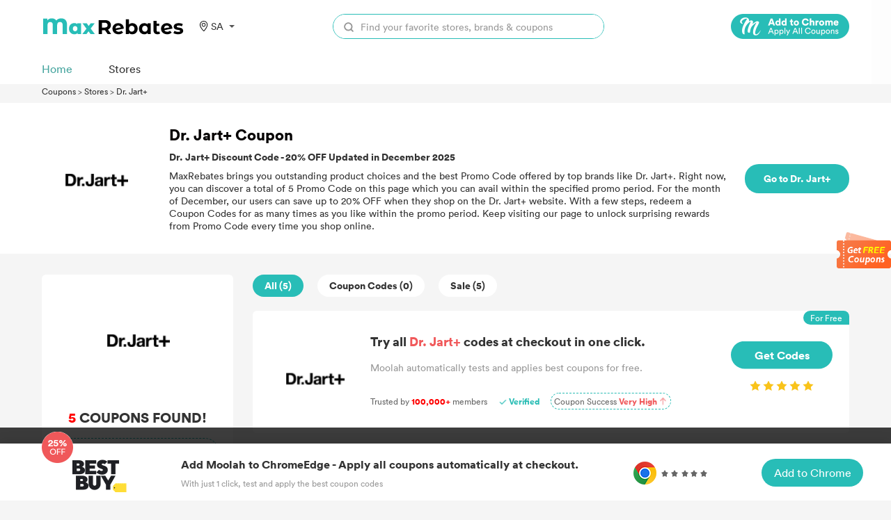

--- FILE ---
content_type: image/svg+xml
request_url: https://cdn.55haitao.com/bbs/data/attachment/store/202301111016_do4u8i2mSv.svg
body_size: 1536
content:
<?xml version="1.0" encoding="UTF-8"?>
<svg width="92px" height="16px" viewBox="0 0 92 16" version="1.1" xmlns="http://www.w3.org/2000/svg" xmlns:xlink="http://www.w3.org/1999/xlink">
    <title>编组</title>
    <g id="页面-1" stroke="none" stroke-width="1" fill="none" fill-rule="evenodd">
        <g id="Max-商家页" transform="translate(-802.000000, -367.000000)" fill="#F9C31A">
            <g id="编组-2" transform="translate(773.000000, 311.000000)">
                <g id="编组" transform="translate(29.000000, 56.000000)">
                    <polygon id="星形" points="46 12 41.297718 14.472136 42.1957739 9.23606798 38.3915479 5.52786405 43.648859 4.76393202 46 0 48.351141 4.76393202 53.6084521 5.52786405 49.8042261 9.23606798 50.702282 14.472136"></polygon>
                    <polygon id="星形备份-2" points="65 12 60.297718 14.472136 61.1957739 9.23606798 57.3915479 5.52786405 62.648859 4.76393202 65 0 67.351141 4.76393202 72.6084521 5.52786405 68.8042261 9.23606798 69.702282 14.472136"></polygon>
                    <polygon id="星形备份-4" points="84 12 79.297718 14.472136 80.1957739 9.23606798 76.3915479 5.52786405 81.648859 4.76393202 84 0 86.351141 4.76393202 91.6084521 5.52786405 87.8042261 9.23606798 88.702282 14.472136"></polygon>
                    <polygon id="星形备份" points="27 12 22.297718 14.472136 23.1957739 9.23606798 19.3915479 5.52786405 24.648859 4.76393202 27 0 29.351141 4.76393202 34.6084521 5.52786405 30.8042261 9.23606798 31.702282 14.472136"></polygon>
                    <polygon id="星形备份-3" points="8 12 3.29771798 14.472136 4.19577393 9.23606798 0.39154787 5.52786405 5.64885899 4.76393202 8 0 10.351141 4.76393202 15.6084521 5.52786405 11.8042261 9.23606798 12.702282 14.472136"></polygon>
                </g>
            </g>
        </g>
    </g>
</svg>

--- FILE ---
content_type: image/svg+xml
request_url: https://coupons.maxrebates.com/static/v2/images/instagram-white.svg
body_size: 843
content:
<?xml version="1.0" encoding="UTF-8"?>
<svg width="20px" height="20px" viewBox="0 0 20 20" version="1.1" xmlns="http://www.w3.org/2000/svg" xmlns:xlink="http://www.w3.org/1999/xlink">
    <title>Instagram</title>
    <g id="控件" stroke="none" stroke-width="1" fill="none" fill-rule="evenodd">
        <g id="底部导航栏" transform="translate(-482.000000, -136.000000)">
            <g id="编组-2" transform="translate(362.000000, 67.000000)">
                <g id="logo" transform="translate(0.000000, 69.000000)">
                    <g id="编组-6" transform="translate(120.000000, 0.000000)">
                        <rect id="矩形" x="0" y="0" width="20" height="20"></rect>
                        <path d="M9.99758097,6.99872222 C8.34499517,6.99872222 6.99635906,8.34738343 6.99635906,10 C6.99635906,11.6526166 8.34499517,13.0012778 9.99758097,13.0012778 C11.6501668,13.0012778 12.9988029,11.6526166 12.9988029,10 C12.9988029,8.34738343 11.6501668,6.99872222 9.99758097,6.99872222 Z M18.9989952,10 C18.9989952,8.75716029 19.0102526,7.52557818 18.9404567,6.28498998 C18.8706609,4.84401641 18.5419449,3.56515235 17.4882526,2.51144043 C16.4323088,1.45547698 15.15572,1.12900639 13.7147733,1.05920926 C12.4719567,0.989412103 11.2403975,1.0006697 9.99983245,1.0006697 C8.75701588,1.0006697 7.5254567,0.989412083 6.2848916,1.05920926 C4.84394485,1.12900641 3.5651046,1.4577285 2.5114123,2.51144043 C1.45546851,3.56740388 1.129004,4.84401641 1.05920814,6.28498998 C0.989412289,7.52782969 1.00066967,8.7594118 1.00066969,10 C1.00066971,11.2405882 0.989412289,12.4744218 1.05920814,13.71501 C1.129004,15.1559836 1.45771997,16.4348476 2.5114123,17.4885596 C3.56735609,18.544523 4.84394485,18.8709936 6.2848916,18.9407907 C7.52770817,19.0105879 8.75926735,18.9993303 9.99983245,18.9993303 C11.242649,18.9993303 12.4742082,19.0105879 13.7147733,18.9407907 C15.15572,18.8709936 16.4345603,18.5422715 17.4882526,17.4885596 C18.5441964,16.4325961 18.8706609,15.1559836 18.9404567,13.71501 C19.0125041,12.4744218 18.9989952,11.2428397 18.9989952,10 Z M9.99758097,14.61787 C7.44215196,14.61787 5.37979692,12.5554766 5.37979692,10 C5.37979692,7.44452341 7.44215196,5.38212999 9.99758097,5.38212999 C12.55301,5.38212999 14.615365,7.44452341 14.615365,10 C14.615365,12.5554766 12.55301,14.61787 9.99758097,14.61787 Z M14.8044893,6.27148171 C14.2078473,6.27148171 13.7260307,5.78965532 13.7260307,5.1930022 C13.7260307,4.59634909 14.2078473,4.11452354 14.8044893,4.11452354 C15.4011313,4.11452354 15.8829487,4.59634909 15.8829487,5.1930022 C15.8833069,5.47914246 15.7697993,5.75366642 15.5674712,5.9559983 C15.365143,6.15833017 15.0906242,6.27183996 14.8044893,6.27148171 L14.8044893,6.27148171 Z" id="形状" fill="#FFFFFF" fill-rule="nonzero"></path>
                    </g>
                </g>
            </g>
        </g>
    </g>
</svg>

--- FILE ---
content_type: image/svg+xml
request_url: https://coupons.maxrebates.com/static/v2/images/location.svg
body_size: 317
content:
<?xml version="1.0" standalone="no"?><!DOCTYPE svg PUBLIC "-//W3C//DTD SVG 1.1//EN" "http://www.w3.org/Graphics/SVG/1.1/DTD/svg11.dtd"><svg t="1646984364966" class="icon" viewBox="0 0 1024 1024" version="1.1" xmlns="http://www.w3.org/2000/svg" p-id="3737" xmlns:xlink="http://www.w3.org/1999/xlink" width="200" height="200"><defs><style type="text/css"></style></defs><path d="M521.841 4.001c-208.765 0-385.596 177.824-385.596 388.456 0 220.577 204.93 446.145 342.779 604.678 0.529 0.64 22.799 25.364 50.261 25.364 0.063 0 2.331 0 2.423 0 27.448 0 49.578-24.725 50.137-25.364 129.366-148.714 318.287-393.924 318.287-604.678C900.133 181.825 762.219 4.001 521.841 4.001zM534.633 954.443c-1.137 1.12-2.735 2.378-4.182 3.39-1.444-1.012-3.062-2.27-4.212-3.39l-16.676-19.146c-130.688-149.928-309.661-355.241-309.661-542.84 0-176.067 147.426-324.814 321.937-324.814 217.348 0 314.635 163.122 314.635 324.814C836.475 534.876 734.93 723.967 534.633 954.443z" p-id="3738"></path><path d="M519.324 196.745c-105.463 0-190.972 85.507-190.972 190.972 0 105.462 85.508 190.973 190.972 190.973 105.462 0 190.971-85.511 190.971-190.973C710.295 282.252 624.786 196.745 519.324 196.745zM519.324 515.03c-70.201 0-128.777-58.498-128.777-128.712 0-70.201 57.116-127.314 127.314-127.314 70.216 0 127.313 57.114 127.313 127.314C645.176 456.532 589.539 515.03 519.324 515.03z" p-id="3739"></path></svg>

--- FILE ---
content_type: image/svg+xml
request_url: https://coupons.maxrebates.com/static/v2/images/logo-white.svg
body_size: 1334
content:
<?xml version="1.0" encoding="UTF-8"?>
<svg width="210px" height="25px" viewBox="0 0 210 25" version="1.1" xmlns="http://www.w3.org/2000/svg" xmlns:xlink="http://www.w3.org/1999/xlink">
    <g id="页面-1" stroke="none" stroke-width="1" fill-rule="evenodd">
        <g id="MaxRebate-首页备份" transform="translate(-362.000000, -43.000000)" fill-rule="nonzero">
            <g id="编组-3" transform="translate(362.000000, 43.000000)">
                <path d="M88.35,24 L88.35,18.15 L92.82,18.15 L96.87,24 L102.09,24 L97.38,17.25 C100.11,16.08 101.7,13.77 101.7,10.62 C101.7,5.91 98.19,3 92.58,3 L83.49,3 L83.49,24 L88.35,24 Z M92.31,14.28 L88.35,14.28 L88.35,6.96 L92.31,6.96 C95.28,6.96 96.78,8.31 96.78,10.62 C96.78,12.9 95.28,14.28 92.31,14.28 Z M113.22,24.24 C116.13,24.24 118.38,23.34 119.88,21.63 L117.39,18.93 C116.28,19.98 115.05,20.49 113.34,20.49 C111.24,20.49 109.74,19.68 109.05,18.09 L120.99,15.78 C120.96,10.62 117.21,7.62 112.65,7.62 C107.67,7.62 104.01,11.1 104.01,15.93 C104.01,20.73 107.64,24.24 113.22,24.24 Z M108.6,15.45 C108.69,12.72 110.31,11.16 112.65,11.16 C114.6,11.16 116.01,12.27 116.46,13.92 L108.6,15.45 Z M133.68,24.24 C138.21,24.24 141.72,21 141.72,15.93 C141.72,10.86 138.21,7.62 133.68,7.62 C131.67,7.62 130.02,8.25 128.82,9.57 L128.82,1.74 L124.14,1.74 L124.14,24 L128.61,24 L128.61,22.14 C129.78,23.55 131.52,24.24 133.68,24.24 Z M132.87,20.4 C130.53,20.4 128.76,18.72 128.76,15.93 C128.76,13.14 130.53,11.46 132.87,11.46 C135.21,11.46 136.98,13.14 136.98,15.93 C136.98,18.72 135.21,20.4 132.87,20.4 Z M151.71,24.24 C153.87,24.24 155.58,23.55 156.75,22.14 L156.75,24 L161.22,24 L161.22,7.86 L156.54,7.86 L156.54,9.57 C155.37,8.25 153.69,7.62 151.71,7.62 C147.15,7.62 143.64,10.86 143.64,15.93 C143.64,21 147.15,24.24 151.71,24.24 Z M152.52,20.4 C150.18,20.4 148.38,18.72 148.38,15.93 C148.38,13.14 150.18,11.46 152.52,11.46 C154.83,11.46 156.63,13.14 156.63,15.93 C156.63,18.72 154.83,20.4 152.52,20.4 Z M171.48,24.24 C172.89,24.24 174.3,23.91 175.26,23.22 L174.03,19.92 C173.49,20.31 172.8,20.52 172.11,20.52 C170.85,20.52 170.13,19.77 170.13,18.39 L170.13,11.82 L174.12,11.82 L174.12,8.22 L170.13,8.22 L170.13,4.29 L165.45,4.29 L165.45,18.45 C165.45,22.29 167.64,24.24 171.48,24.24 Z M185.91,24.24 C188.82,24.24 191.07,23.34 192.57,21.63 L190.08,18.93 C188.97,19.98 187.74,20.49 186.03,20.49 C183.93,20.49 182.43,19.68 181.74,18.09 L193.68,15.78 C193.65,10.62 189.9,7.62 185.34,7.62 C180.36,7.62 176.7,11.1 176.7,15.93 C176.7,20.73 180.33,24.24 185.91,24.24 Z M181.29,15.45 C181.38,12.72 183,11.16 185.34,11.16 C187.29,11.16 188.7,12.27 189.15,13.92 L181.29,15.45 Z M202.26,24.24 C207.09,24.24 209.88,22.11 209.88,19.11 C209.88,12.75 200.13,15.42 200.13,12.66 C200.13,11.82 201.03,11.16 203.13,11.16 C204.6,11.16 206.19,11.46 207.78,12.36 L209.34,9.03 C207.81,8.13 205.35,7.62 203.13,7.62 C198.42,7.62 195.66,9.78 195.66,12.84 C195.66,19.29 205.41,16.59 205.41,19.23 C205.41,20.13 204.6,20.7 202.44,20.7 C200.46,20.7 198.27,20.07 196.83,19.14 L195.27,22.5 C196.77,23.49 199.53,24.24 202.26,24.24 Z" id="Rebates" fill="#ffffff"></path>
                <path d="M6.844,24 L6.844,10.404 C6.844,7.269 8.56,5.85 10.969,5.85 C13.213,5.85 14.731,7.203 14.731,10.074 L14.731,24 L21.265,24 L21.265,10.404 C21.265,7.269 23.014,5.85 25.489,5.85 C27.832,5.85 29.482,7.203 29.482,10.074 L29.482,24 L36.016,24 L36.016,9.876 C36.016,3.705 32.749,0.438 27.337,0.438 C24.235,0.438 21.595,1.527 19.978,3.672 C18.592,1.56 16.282,0.438 13.246,0.438 C10.276,0.438 8.032,1.527 6.646,3.474 L6.646,0.9 L0.31,0.9 L0.31,24 L6.844,24 Z M46.951,24.27 C49.081,24.27 50.671,23.67 51.751,22.38 L51.751,24 L57.181,24 L57.181,7.74 L51.481,7.74 L51.481,9.15 C50.371,8.01 48.841,7.47 46.951,7.47 C42.541,7.47 38.971,10.68 38.971,15.84 C38.971,21.03 42.541,24.27 46.951,24.27 Z M48.151,19.74 C46.231,19.74 44.731,18.33 44.731,15.84 C44.731,13.38 46.231,12 48.151,12 C50.071,12 51.571,13.38 51.571,15.84 C51.571,18.33 50.071,19.74 48.151,19.74 Z M65.131,24 L68.251,19.74 L71.161,24 L77.671,24 L71.461,15.66 L77.461,7.74 L71.431,7.74 L68.431,11.85 L65.551,7.74 L59.131,7.74 L65.131,15.87 L58.951,24 L65.131,24 Z" id="Max" fill="#28BDB7"></path>
            </g>
        </g>
    </g>
</svg>